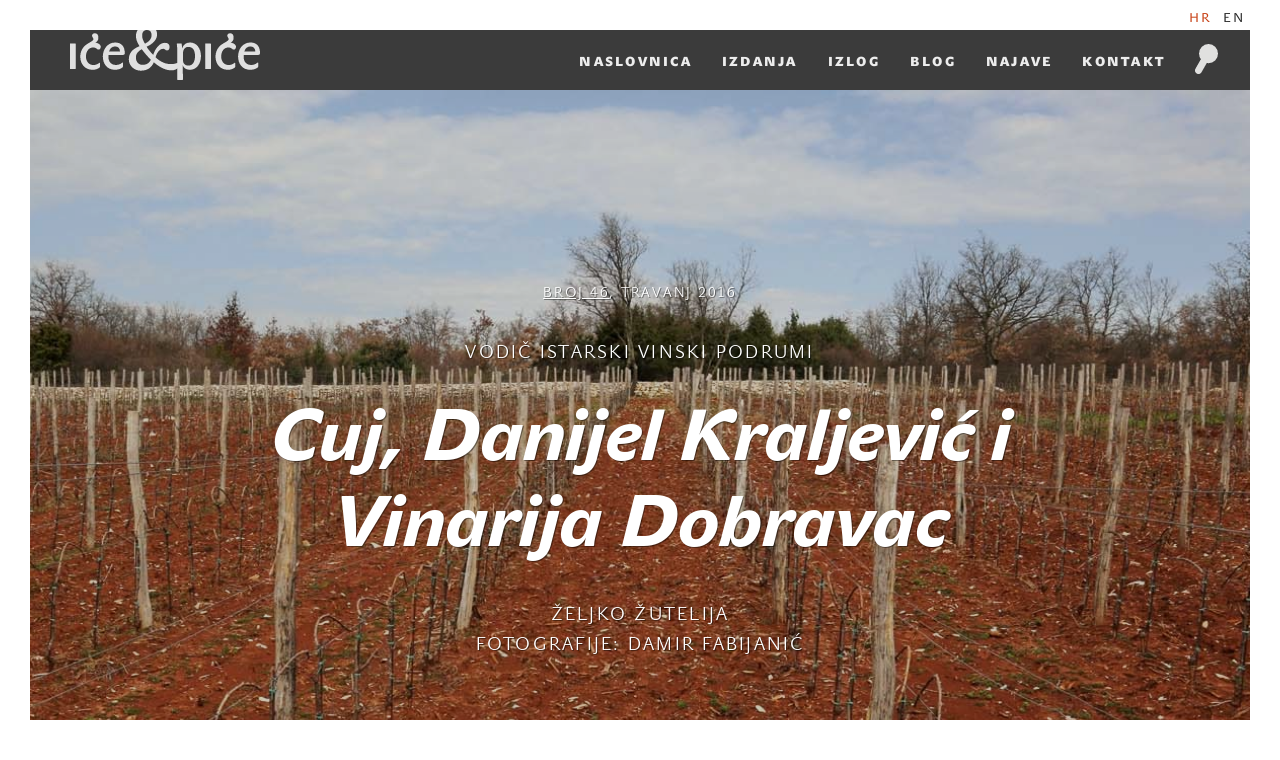

--- FILE ---
content_type: text/html; charset=utf-8
request_url: https://iceipice.hr/hr/clanak/cuj-danijel-kraljevic
body_size: 10628
content:
<!DOCTYPE html>
<html>
<head>
  <title>  Cuj, Danijel Kraljević i Vinarija Dobravac |
Iće&amp;piće</title>
    <meta property="og:title" content="Cuj, Danijel Kraljević i Vinarija Dobravac" />
  <meta property="og:url" content="https://iceipice.hr/hr/clanak/cuj-danijel-kraljevic" />
  <meta property="og:image" content="/system/articles/featureds/000/001/203/book/IMG_5535.jpg?1468499295" />
  <meta property="og:description" content="Biti vinogradar u Istri ne znači samo znati kopati, orati, saditi, cimati, vendemijati… Najviše znači znati miješati brajde s oblacima i tako u jedinstveno sjediniti i nebo i zemlju." />

  <link data-turbolinks-track="true" href="/assets/application-2bcab01821574e788d6e949e2344aa78.css" media="all" rel="stylesheet" />
  <link href="/assets/themes/46.css" media="all" rel="stylesheet" />
  <script data-turbolinks-track="true" src="/assets/application-0a4a69515c39f2d82be211a63f0c1ca1.js"></script>
	<script src="/assets/modernizr-c9784ad3e7ea9d3e93181e80f4b57852.js"></script>
	<!--[if lt IE 9]>
	    <script src="//css3-mediaqueries-js.googlecode.com/svn/trunk/css3-mediaqueries.js"></script>
	<![endif]-->
  <link rel="apple-touch-icon" sizes="57x57" href="/apple-touch-icon-57x57.png">
  <link rel="apple-touch-icon" sizes="114x114" href="/apple-touch-icon-114x114.png">
  <link rel="apple-touch-icon" sizes="72x72" href="/apple-touch-icon-72x72.png">
  <link rel="apple-touch-icon" sizes="144x144" href="/apple-touch-icon-144x144.png">
  <link rel="apple-touch-icon" sizes="60x60" href="/apple-touch-icon-60x60.png">
  <link rel="apple-touch-icon" sizes="120x120" href="/apple-touch-icon-120x120.png">
  <link rel="apple-touch-icon" sizes="76x76" href="/apple-touch-icon-76x76.png">
  <link rel="apple-touch-icon" sizes="152x152" href="/apple-touch-icon-152x152.png">
  <link rel="icon" type="image/png" href="/favicon-196x196.png" sizes="196x196">
  <link rel="icon" type="image/png" href="/favicon-160x160.png" sizes="160x160">
  <link rel="icon" type="image/png" href="/favicon-96x96.png" sizes="96x96">
  <link rel="icon" type="image/png" href="/favicon-16x16.png" sizes="16x16">
  <link rel="icon" type="image/png" href="/favicon-32x32.png" sizes="32x32">
  <meta name="msapplication-TileColor" content="#da532c">
  <meta name="msapplication-TileImage" content="/mstile-144x144.png">
  <meta name="viewport" content="width=device-width, initial-scale=1">
  <meta content="authenticity_token" name="csrf-param" />
<meta content="h5Tdnxvbyw7yeFvbrAavDmzKmjzIj6n8XGhVUwCOsfw=" name="csrf-token" />
</head>
<body>
	<div class="toolbar">
		<ul>
			  <li class="active" locale="hr"><a href="/hr/clanak/cuj-danijel-kraljevic">HR</a></li><li locale="en"><a href="/en/article/d8c7f5ae-47db-479d-9ad7-a1e083f5035d">EN</a></li>

		</ul>
	</div>
	<header class="main">
		<section class="dark-gray">
			<hgroup>
				<a class="icon icon-logo-small" href="/hr"><h1>Iće i piće</h1></a>
			</hgroup>
      <a class="mobile" href="#">
        <span></span>
        <span></span>
        <span></span>
      </a>
			<nav>
				<ul>
          <li class="mobile-language">
        		<ul>
        			  <li class="active" locale="hr"><a href="/hr/clanak/cuj-danijel-kraljevic">HR</a></li><li locale="en"><a href="/en/article/d8c7f5ae-47db-479d-9ad7-a1e083f5035d">EN</a></li>

        		</ul>
          </li>
					<li><a href="/hr" locale="hr">Naslovnica</a></li>
          <li><a href="/hr/izdanja" locale="hr">Izdanja</a></li>
          <li><a href="/hr/izlog" locale="hr">Izlog</a></li>
          <li><a href="/hr/blog" locale="hr">Blog</a></li>
          <li><a href="/hr/najave" locale="hr">Najave</a></li>
          <li><a href="/hr/kontakt" locale="hr">Kontakt</a></li>
				</ul>
			</nav>
			<div class="search">
				<a href="#"><span class="icon icon-search-gray"></span></a>
			</div>
      <div class="search-box">
        <form action="/hr/trazi" method="get">
          <input id="s" name="s" placeholder="Pretraži iće&amp;piće" type="text" />
          <input type="submit" value="Pretraži" />
        </form>
      </div>
		</section>
	</header>
	<section style="background-image: url('https://www.iceipice.hr/system/articles/featureds/000/001/203/cover/IMG_5535.jpg?1468499295');" class="article-header full-stretch cover-photo">
  
	<div class="centered">
      <p class="category issue"><a href="/hr/izdanja/8fb9a1d2-99ca-4d16-9345-fc83a2edfafc">Broj 46</a>, Travanj 2016</p>
		<p class="category">Vodič istarski vinski podrumi</p>
		<h1>Cuj, Danijel Kraljević i Vinarija Dobravac</h1>
		<p class="category">Željko Žutelija</p>
		<p class="category">Fotografije: Damir Fabijanić</p>
	</div>
  <div class="btn-holder">
    <a href="#" class="btn nav scroll-down scroll-to half" data-target="#article" data-offset="90"><span class="icon icon-down-green"></span></a>
  </div>
</section>
<section class="gray article" id="article">
	<article class=wine>
    <div class="article-body">
<h2> Cuj</h2>
<h2>Damijel Kraljević</h2>
<p>
	       Inženjer vinarstva Danijel Kraljević, rođen 1973, i danas se sjeća događaja iz svog ranog djetinjstva, kad ga je djed August Zubin – dok je orao zemlju u vinogradu – smjestio na drveni plug između sebe i volovske zaprege. Mali Danijel bio je ponosan što s djedom po majčinoj lozi obavlja važne poslove u vinogradu, a upamtio je i djedovu uobičajenu uvodnu rečenicu / poštapalicu Cuj, neka ti recen… (Čuj, da ti kažem…) kojom se na lokalnom narječju obraćao unuku, mještanima i svima s kojima je razgovarao.
</p>
<p>
	 Mnogo godina poslije, kad je suvremenim metodama i vizionarskim projektom nastavio obiteljsku vinogradarsku, vinarsku i maslinarsku tradiciju, modernu vinariju i uljaru Danijel nije nazvao svojim prezimenom, nego šarmantnom uzrečicom svoga djeda Cuj, odajući tako počast čovjeku duboko ukorijenjenu u posao kojim se danas bavi obiteljsko gospodarstvo njegova unuka.
</p>
<h5>  Suvremena vinarija i uljara</h5>
<p>
	       Danijel Kraljević završio je srednju poljoprivrednu školu u Poreču, potom se upisao na ekonomiju, a nekoliko ispita prije diplomskog odlučio se za nastavak školovanja na Poljoprivrednom fakultetu, gdje je diplomirao vinarstvo. U to je doba ubrzano razvijao obiteljsko poduzetništvo, maslinarstvo i vinarstvo, opremajući vinariju i uljaru Cuj suvremenim postrojenjima, pa danas u tehnološki sofisticiranoj i visoko kapacitiranoj uljari prerađuje ne samo svoje masline (črna, buža i bjelica) nego i masline najuglednijih istarskih uljara Duilija Belića, Klaudija Ipše…
</p>
<p>
	Farnažine nedaleko od Umaga, rodno mjesto Danijelove majke Renate, u kojem je vinarija i uljara Cuj, bilo je poznato po fornažama, starim pećima u kojima se nekad palio kamen i dobivalo vapno. Obitelj oca Danila podrijetlom je iz okolice Grožnjana, a na staroj kamenoj ploči ugrađenoj iznad kućnih vrata uklesano je prezime Kraljević i godina 1783.
</p>
<p>
	Obiteljske poljoprivredne površine u tom su siromašnom kraju bile zasađene maslinama i lozom, a manjim dijelom i ratarskim kulturama. Iako je u doba puberteta sanjao kako se što više udaljiti od zemlje, Danijel se u zreloj dobi, na pragu tridesetih, sve više oduševljavao vinogradarstvom i maslinarstvom, kao da je iznenada proklijalo sjeme koje mu je u djetinjstvu usadio djed August. Kao sin jedinac preuzeo je odgovornost za nastavak obiteljske poljoprivredne tradicije.
</p>
</div>
  <div class="gallery">
    
    
      <figure>
        <a class="fancybox" data-counter="1 od 6" data-photographer="" href="/system/gallery_items/images/000/002/817/large/IMG_5498.jpg?1468498373" rel="gallery-371" title=""><img alt="Img 5498" src="/system/gallery_items/images/000/002/817/preview/IMG_5498.jpg?1468498373"></a>
      </figure>
    
    
      <figure>
        <a class="fancybox" data-counter="2 od 6" data-photographer="" href="/system/gallery_items/images/000/002/818/large/IMG_5465.jpg?1468498375" rel="gallery-371" title=""><img alt="Img 5465" src="/system/gallery_items/images/000/002/818/preview/IMG_5465.jpg?1468498375"></a>
      </figure>
    
    
      <figure>
        <a class="fancybox" data-counter="3 od 6" data-photographer="" href="/system/gallery_items/images/000/002/819/large/IMG_5462.jpg?1468498378" rel="gallery-371" title=""><img alt="Img 5462" src="/system/gallery_items/images/000/002/819/preview/IMG_5462.jpg?1468498378"></a>
      </figure>
    
    
      <figure>
        <a class="fancybox" data-counter="4 od 6" data-photographer="" href="/system/gallery_items/images/000/002/820/large/IMG_5542.jpg?1468498380" rel="gallery-371" title=""><img alt="Img 5542" src="/system/gallery_items/images/000/002/820/preview/IMG_5542.jpg?1468498380"></a>
      </figure>
    
    
      <figure>
        <a class="fancybox" data-counter="5 od 6" data-photographer="" href="/system/gallery_items/images/000/002/821/large/IMG_5477.jpg?1468498383" rel="gallery-371" title=""><img alt="Img 5477" src="/system/gallery_items/images/000/002/821/preview/IMG_5477.jpg?1468498383"></a>
      </figure>
    
    
      <figure>
        <a class="fancybox" data-counter="6 od 6" data-photographer="" href="/system/gallery_items/images/000/002/947/large/IMG_5486.jpg?1473072907" rel="gallery-371" title=""><img alt="Img 5486" src="/system/gallery_items/images/000/002/947/preview/IMG_5486.jpg?1473072907"></a>
      </figure>
    
  </div>
  <div class="article-body">


<h5> Tri vinogradarska položaja</h5>
<p>
	       U obiteljskom je vlasništvu oko šest hektara vinograda. Ove godine sade lozu još na dva hektara, a planiraju ih ukupno deset, čime bi dosegnuli površinu koja bi zadovoljavala njihove vinogradarske ambicije usklađene s proizvodnim kapacitetima. Nedaleko od kuće vinogradarski je položaj Baština, drugi je položaj Vela Boška na putu prema Umagu, a treći Sveta Lucija kod Buja, bijela zemlja dobivena od oca Danijelove supruge Antonije, koja ima knjigovodstveni servis i njime se uključuje u obiteljski posao. Na sva tri položaja zasađena je malvazija (oko 65%), a na položaju Vela Boška, na dijelu duboke crvenice bogate mineralima, teran (20%), chardonnay, muškat i merlot. Sadašnja je proizvodnja oko 40.000 boca, a cilj je – nakon sadnje novih vinograda – dosegnuti 50.000 boca, što su i kapaciteti podruma.
</p>
<p>
	To je zlatna brojka, odnosno količina za koju smatram da je mogu potpuno kontrolirati, marketinški poticati i usredotočiti se na neprestano poboljšanje kvalitete vina.
</p>
<p>
	Svako proizvodno povećanje zahtijevalo bi i nove investicije u podrumu i proširenje kapaciteta, a ja se namjeravam usredotočiti na kvalitetu proizvoda i osuvremenjivanje postojeće opreme, što je u vinarstvu neprestana potreba. Tržištu nudim ono što i sam volim, a to su mlada, svježa vina koja je katkad teže proizvesti nego odležalo vino, koje se u podrumu u procesu odležavanja može poboljšavati. Još prije dvadesetak godina počeli smo proizvoditi danas vrlo popularan rosé, osobito prihvaćen među strancima, nakon čega su ga objeručke prihvatili i naši vinoljupci. Za rosé se često misli da ga vole jedino žene, a ja pak smatram da ga preferiraju muškarci. Proizvodimo ga od terana (oko 70%), merlota (25%) i stare sorte hrvatice kojom nas opskrbljuje naš kooperant (5%). Rosé nije samo ljetno vino, a naša se etiketa prepoznatljivom i moćnom strukturom uklapa u moju viziju svježih vina s karakterom, ističe Danijel Kraljević.
</p>
<h5>  Treća generacija vinara</h5>
<p>
	       Danijel Kraljević pripada trećoj generaciji istarskih vinara, koja na vinskoj sceni stasava nakon Matoševića, Kozlovića i Degrassija kao prve, a potom i Coronice, Armana, Pilatta kao druge.
</p>
<p>
	U sklopu vinarije jest i kušaonica, predviđena za posjet manjih skupina turista ljeti, a u izvansezonskim mjesecima za poslovne razgovore i unaprijed dogovorene aranžmane. Oko 90% proizvodnje vina Danijel Kraljević plasira na domaćem tržištu, a desetak posto izvozi u Italiju i zemlje Beneluksa.
</p>
<p>
	Podrum je dijelom napravljen u živoj stijeni, ostavljenoj kao vidljiv dio podrumskoga prostora, a dijelovi iskopanih stijena rabljeni su kao suhozid od kojeg je sagrađena kuća. Kamen je, mljeven u pijesak i pomiješan s cementom, korišten za betoniranje, a prosijana crvena zemlja iz vinograda, pomiješana s vapnom, na starinski je način nanesena na fasadnu podlogu, čime se dobila terakotna boja pročelja kuće, skladno uklopljene u okoliš.
</p>
<p>
	Kraljevići imaju oko 1200 maslina, a planiraju zasaditi još 1500, kako bi kao konačni cilj dosegnuli 3000 stabala. Ovisno o godini proizvode oko 3000 litara prvoklasnoga maslinova ulja.
</p>
<p>
	Danijel se nada da će mu se u obiteljskom poslu pridružiti sin Evan, polaznik srednje poljoprivredne škole u Poreču, a možda i mlađa kći Lara.<br>
	        Cuj, neka ti recen… samo neka tako gre, rekao bi djed August da je živ.
</p>
<h2>Vina Dobravac</h2>
<p>
	       Ako posjetite Rovinj, jedan od najljepših gradova na Jadranu, te u njega ulazite najstarijom cestom, koja iz pravca Kanfanara vodi prema uvali Valdibora, ne možete izbjeći posjed obitelji Dobravac. Na adresi Karmelo 1, uz malu crkvicu Majke Božje od Karmela, skreće se Dobravcima. Iz dvorišta pruža se prekrasan pogled na staru jezgru Rovinja, a u lijepo uređenu dvorištu smjestila se mala obiteljska vinarija Dobravac. Osim vinarije, obitelj Dobravac vlasnik je prekrasne vile za odmor, a uz Damira u poslu je i supruga Natalina te djeca Carla i Matej.
</p>
<p>
	Vinarija Dobravac proizvodi šest etiketa vina, koja nose glazbena imena te se poput glazbe dižu od laganoga prema težem. Imena – Suita, Sonata, Simfonija, Tocata, Fuga i Allegro – osmislio je Damirov kum, akademski glazbenik, Massimo Brajković. Bavljenje vinarstvom, potaknuto posve nekomercijalnim pobudama, za Damira Dobravca zapravo je ekskluzivnost i zadovoljstvo koje si je mogao priuštiti tek nakon uspješne karijere jednog od najvećih proizvođača voća i povrća u Istri.
</p>
<p>
	Prvoklasnim voćem i povrćem, s vlastitih polja koja se nalaze u krugu od tri kilometra od Rovinja, puna dva desetljeća Dobravac opskrbljuje restorane, trgovine i hotele pod geslom najkraći put od polja do stola. Istodobno je dugo zatomljenu strast prema vinarstvu, korijenski vezanu uz obiteljsku tradiciju, 2008. pretvorio u vlastitu vinsku etiketu. Damirovi roditelji otac Gašpar i majka Foška doselili su se pedesetih godina prošlog stoljeća u Rovinj te su uskoro podigli kuću od koje je nastalo današnje impresivno imanje. Gašpar i Foška od početka su se bavili poslom koji su naučili u rodnim selima, a to je maslinarstvo, vinogradarstvo i vinarstvo. Uz te djelatnosti počeli su se baviti i iznajmljivanjem soba prvim poslijeratnim turistima, koji su počeli posjećivati Rovinj. Nakon što je mladi Damir preuzeo gospodarstvo, unaprijedio ga, završio višu ekonomsku školu, a supruga Natalina, riječko-istarskih korijena, opatijski Fakultet za menadžment u turizmu. Mladi bračni par prionuo je u kriznim ratnim vremenima podizanju obiteljskog gospodarstva koje je zahvaljujući otkrivanju izvora vode, pogodovalo brzom razvoju proizvodnje povrća i voća.
</p>
</div>
  <div class="gallery">
    
    
      <figure>
        <a class="fancybox" data-counter="1 od 6" data-photographer="" href="/system/gallery_items/images/000/002/823/large/IMG_6070.jpg?1468498468" rel="gallery-372" title=""><img alt="Img 6070" src="/system/gallery_items/images/000/002/823/preview/IMG_6070.jpg?1468498468"></a>
      </figure>
    
    
      <figure>
        <a class="fancybox" data-counter="2 od 6" data-photographer="" href="/system/gallery_items/images/000/002/824/large/IMG_6055.jpg?1468498471" rel="gallery-372" title=""><img alt="Img 6055" src="/system/gallery_items/images/000/002/824/preview/IMG_6055.jpg?1468498471"></a>
      </figure>
    
    
      <figure>
        <a class="fancybox" data-counter="3 od 6" data-photographer="" href="/system/gallery_items/images/000/002/825/large/IMG_6061.jpg?1468498473" rel="gallery-372" title=""><img alt="Img 6061" src="/system/gallery_items/images/000/002/825/preview/IMG_6061.jpg?1468498473"></a>
      </figure>
    
    
      <figure>
        <a class="fancybox" data-counter="4 od 6" data-photographer="" href="/system/gallery_items/images/000/002/826/large/IMG_6078.jpg?1468498476" rel="gallery-372" title=""><img alt="Img 6078" src="/system/gallery_items/images/000/002/826/preview/IMG_6078.jpg?1468498476"></a>
      </figure>
    
    
      <figure>
        <a class="fancybox" data-counter="5 od 6" data-photographer="" href="/system/gallery_items/images/000/002/827/large/IMG_6023.jpg?1468498478" rel="gallery-372" title=""><img alt="Img 6023" src="/system/gallery_items/images/000/002/827/preview/IMG_6023.jpg?1468498478"></a>
      </figure>
    
    
      <figure>
        <a class="fancybox" data-counter="6 od 6" data-photographer="" href="/system/gallery_items/images/000/002/828/large/IMG_6100.jpg?1468498482" rel="gallery-372" title=""><img alt="Img 6100" src="/system/gallery_items/images/000/002/828/preview/IMG_6100.jpg?1468498482"></a>
      </figure>
    
  </div>
  <div class="article-body last">


<p>
	No Damir nikada nije prestao maštati o vlastitom vinogradu i vinima koja su se ipak dogodila vrlo brzo. Najprije je iskrčio stare vinograde i na mnogo boljim položajima zasadio nove, pretežno od autohtonih sorti grožđa: malvazije istarske, terana i muškata. Autohtonim sortama pridodao je i poznate internacionalne sorte chardonnay, merlot, cabernet sauvignon i cabernet franc, koje su se pokazale odlične za kupaže s domaćim sortama. Danas vinarija Dobravac raspolaže s 5 ha vinograda, te proizvodi oko 15.000 butelja, a manji dio se, po staroj obiteljskoj tradiciji, proda kao otvoreno vino. Uz vino, obitelj Dobravac ponosna je i na izvrsno ekstradjevičansko maslinovo ulje, mješavinu sedam sorta maslina. Istovremeno su polako razvijali i projekt malog obiteljskog smještaja Villa Dobravac, otvoren 2006. Luksuzni smještajni objekt može primiti četrdesetak gostiju, kojima poslužuju izvrstan doručak s vlastitim voćem i povrćem. A kao dodatak vinskoj priči, godine 2014. otvaraju i wine bar u kojem poslužuju vlastita vina i ostala birana pića. Uz vina poslužuju i ukusne zalogajčiće temeljene na istarskim specijalitetima, ali i na vlastitom voću i povrću. Brigu oko vođenja wine bara povjerili su jednoj od najboljih hrvatskih somelijerki Karin Rupena-Perdec, koja ima bogato iskustvo iza sebe. U wine baru nude se autohtoni suhomesnati istarski proizvodi, suhe kobasice, ombolo, istarski pršut, razni sirevi, a za posebne degustacije uz najavu Karin zna spremiti i cijeli meni.Kako mu vinarstvo nije egzistencijalni imperativ, nego ponajprije zadovoljavanje vlastitih strasti, Damir se potpuno prepustio vlastitoj filozofiji proizvodnje vina, gdje je na prvom mjestu kvaliteta, a ne kvantiteta.
</p>
<p>
	Proizvodim vina kakva osobno volim piti i u kojima uživam, svjestan da su moja vina u Istri drukčija, jednostavno posebna. Smatram da se kroz vino treba iščitavati osobnost i individualnost vinara. Uz ribu s gradela ili iz pećnice odlično ide moćna macerirana malvazija. Za mene je malvazija vino okusa i punoga tijela, manje voćne arome i svježine, a više kompleksnosti i zrelosti. Na Rovinjštini prevladava crvena zemlja blizu mora te taj terroir vinu daje snažnu mineralnost i čini je drukčijom od ostalih istarskih malvazija. Za našu je malvaziju bolje čak i da malo osjeti sušu, jer se onda korijen više trudi pronalaziti vodu, što ga čini žilavijim, pa se osjeti na strukturi vina. Kao što znate, naša vina nose glazbena imena (ideja Massima Brajkovića dobiva mnogo pohvala) pa počinjemo s laganom poletnom svježom malvazijom istarskom koju zovemo Suita. Sljedeće je vino jedno od naših najprodavanijih vina, malvazija istarska Sonata. Nakon Sonate imamo naše posebno vino koje se može svrstati u orange vina, a to je Simfonija. Mješavina malvazije i chardonnaya odležala je nekoliko godina u većim hrastovim bačvama te još barem šest mjeseci u boci prije puštanja na tržište. Od crnih vina imamo dva tipa bordoške kupaže s dodacima lokalnog terana, cuvee Tocata, laganije vino od merlota, terana, cabernet sauvignona i cabernet franca te ozbiljnije, crno vino cuvee Fuga u kojoj dominira teran s manjim dodacima cabernet suvignona i cabernet franca. Ovo vino odležalo je barem dvije godine u barrique bačvicama. Za kraj imamo Allegro, kasnu berbu posušenih bobica od muškata žutoga, koje može biti izvrstan pratitelj širokoj paleti čokoladnih deserata. Uskoro na tržište izlazi i naš pjenušac od malvazije istarske dobiven tradicionalnom metodom vrenja u boci, koji je odležao četiri godine na talogu. Polovicu naše godišnje proizvodnje čini malvazija Sonata, tako da razmatram ideju da u dobrim berbama napravimo i Sonatu Reserva. Za sada sam jako zadovoljan svojim vinima, koja stalno želim usavršavati da bi bila što bolja i da naši potrošači budu zadovoljni.
</p>
<p>
	Kako ima dugogodišnje iskustvo s voćem i povrćem, sa stalnom težnjom proizvodnje što ukusnijeg ploda, Damir u uzgoju grožđa primjenjuje tehnike koje mu donose ukusan grozd. Tajna se krije u kvaliteti lista vinove loze i odnosa lisne mase i ploda. Vinarija Dobravac sa svojim je vinima prisutna ponajviše u Rovinju i okolici, gdje opskrbljuje vrhunske hotele i restorane, a postupno se pojavljuju i u Zagrebu. Damir i Natalina najviše vole kad gosti, boraveći u vili, uživaju u njihovim vinima i kad ih na odlasku ponesu sa sobom. Time je ostvarena i izvozna komponenta njihove proizvodnje.
</p>
<p>
	Kada se gost vile Dobravac opusti na terasi uz čašu hladne Sonate, pruža mu se prekrasan pogled na panoramu Rovinja. Gost i ne sluti da su upravo Gašpar i Foška Dobravac imali istu viziju, dok su prvim gostima rezali pršut i točili tradicionalnu malvaziju koja je bila vrlo slična Damirovoj Simfoniji. Oni tada nisu ni mogli zamisliti da će njihov sin i nevjesta tu viziju dovesti do današnjih visina.
</p>
</div>
    <div class="article-footer">
      <div class="authors pull-left">
        <ul>
          <li>Autor: <strong>Željko Žutelija</strong></li>
          <li>Fotografije: <strong>Damir Fabijanić</strong></li>
        </ul>
      </div>
      <div class="social-share pull-right">
  Podijeli
  <ul>
    <li><a href="https://www.facebook.com/sharer/sharer.php?u=https://www.iceipice.hr/hr/clanak/cuj-danijel-kraljevic" target="_blank"><span class="icon icon-facebook"></span></a></li>
    <li><a href="https://twitter.com/home?status=https://www.iceipice.hr/hr/clanak/cuj-danijel-kraljevic" target="_blank"><span class="icon icon-twitter"></span></a></li>
    <li><a href="https://plus.google.com/share?url=https://www.iceipice.hr/hr/clanak/cuj-danijel-kraljevic" target="_blank"><span class="icon icon-google"></span></a></li>
  </ul>
</div>
    </div>
	</article>
</section>
  <section class="more-from-issue">
    <h1><em>Pročitaj ostale članke iz <a href="/hr/izdanja/8fb9a1d2-99ca-4d16-9345-fc83a2edfafc">broja 46, Travanj 2016</a></em></h1>
  </section>
  <section class="featured articles">
    <ul>
      <li>
        <a href="/hr/clanak/diskretna-delikatesa-tradicijska-kuhinja-ninski-sokol" class="bg-full-stretch" data-image="https://iceipice.hr/system/articles/featureds/000/001/202/cover/IMG_7037.jpg?1468495889">
          <span class="category">Tradicijska kuhinja: ninski šokol</span>
          <h3>Diskretna delikatesa</h3>
          <span class="btn">Pročitaj</span>
        </a>
      </li>
      <li>
        <a href="/hr/clanak/felsina-obiteljski-duh-u-boci-vina" class="bg-full-stretch" data-image="https://iceipice.hr/system/articles/featureds/000/001/253/cover/Uvodna_3898.jpg?1473071154">
          <span class="category">okusi preko granice: toskana</span>
          <h3>Fèlsina, obiteljski duh u boci vina</h3>
          <span class="btn">Pročitaj</span>
        </a>
      </li>
      <li>
        <a href="/hr/clanak/paska-inicijativa-san-ili-stvarnost" class="bg-full-stretch" data-image="https://iceipice.hr/system/articles/featureds/000/001/201/cover/Pag_uvala.jpg?1469443637">
          <span class="category">Mali vječni razgovori...</span>
          <h3>Paška inicijativa, san ili stvarnost</h3>
          <span class="btn">Pročitaj</span>
        </a>
      </li>
      <li>
        <a href="/hr/clanak/lokal-bez-zamrzivaca-s-jelima-da-se-smrznes" class="bg-full-stretch" data-image="https://iceipice.hr/system/articles/featureds/000/001/112/cover/naslovna.jpg?1460451724">
          <span class="category">Rezervirajte Pizza Cut Duck</span>
          <h3>Lokal bez zamrzivača s jelima da se smrzneš</h3>
          <span class="btn">Pročitaj</span>
        </a>
      </li>
      <li>
        <a href="/hr/clanak/jedem-ono-sto-vidim" class="bg-full-stretch" data-image="https://iceipice.hr/system/articles/featureds/000/001/108/cover/Ulazna.jpg?1460375050">
          <span class="category">rezervirajte… cantina</span>
          <h3>Jedem ono  što vidim</h3>
          <span class="btn">Pročitaj</span>
        </a>
      </li>
    </ul>
  </section>
<section class="gray">
  <h1><em>Ostala <a href="/hr/izdanja">izdanja</a></em></h1>
  <hr />
  <div class="scroller-wrapper">
    <div class="scroller">
      <figure>
        <a class="preview-book" href="/hr/izdanja/broj-31-srpanj-2012">
          <span class="book">
            <span class="cover" style="background-image:url('/system/publications/covers/000/000/031/cover/31.jpg?1401988446');">
              <img alt="Broj 31, Srpanj 2012" src="/system/publications/covers/000/000/031/cover/31.jpg?1401988446" />
            </span>
            <span class="spine" style="background-image:url('/system/publications/covers/000/000/031/cover/31.jpg?1401988446');"></span>
          </span>
</a>      </figure>
      <figure>
        <a class="preview-book" href="/hr/izdanja/broj-29-veljaca-2012">
          <span class="book">
            <span class="cover" style="background-image:url('/system/publications/covers/000/000/029/cover/29.jpg?1401988448');">
              <img alt="Broj 29, Veljača 2012" src="/system/publications/covers/000/000/029/cover/29.jpg?1401988448" />
            </span>
            <span class="spine" style="background-image:url('/system/publications/covers/000/000/029/cover/29.jpg?1401988448');"></span>
          </span>
</a>      </figure>
      <figure>
        <a class="preview-book" href="/hr/izdanja/broj-26-srpanj-2011">
          <span class="book">
            <span class="cover" style="background-image:url('/system/publications/covers/000/000/026/cover/26.jpg?1401988449');">
              <img alt="Broj 26, Srpanj 2011" src="/system/publications/covers/000/000/026/cover/26.jpg?1401988449" />
            </span>
            <span class="spine" style="background-image:url('/system/publications/covers/000/000/026/cover/26.jpg?1401988449');"></span>
          </span>
</a>      </figure>
      <figure>
        <a class="preview-book" href="/hr/izdanja/broj-38-travanj-2014">
          <span class="book">
            <span class="cover" style="background-image:url('/system/publications/covers/000/000/038/cover/38.jpg?1401988459');">
              <img alt="Broj 38, Travanj 2014" src="/system/publications/covers/000/000/038/cover/38.jpg?1401988459" />
            </span>
            <span class="spine" style="background-image:url('/system/publications/covers/000/000/038/cover/38.jpg?1401988459');"></span>
          </span>
</a>      </figure>
      <figure>
        <a class="preview-book" href="/hr/izdanja/broj-15-listopad-2009">
          <span class="book">
            <span class="cover" style="background-image:url('/system/publications/covers/000/000/015/cover/15.jpg?1401988454');">
              <img alt="Broj 15, Listopad 2009" src="/system/publications/covers/000/000/015/cover/15.jpg?1401988454" />
            </span>
            <span class="spine" style="background-image:url('/system/publications/covers/000/000/015/cover/15.jpg?1401988454');"></span>
          </span>
</a>      </figure>
      <figure>
        <a class="preview-book" href="/hr/izdanja/broj-22-prosinac-2010">
          <span class="book">
            <span class="cover" style="background-image:url('/system/publications/covers/000/000/022/cover/22.jpg?1401988445');">
              <img alt="Broj 22, Prosinac 2010" src="/system/publications/covers/000/000/022/cover/22.jpg?1401988445" />
            </span>
            <span class="spine" style="background-image:url('/system/publications/covers/000/000/022/cover/22.jpg?1401988445');"></span>
          </span>
</a>      </figure>
      <figure>
        <a class="preview-book" href="/hr/izdanja/broj-21-listopad-2010">
          <span class="book">
            <span class="cover" style="background-image:url('/system/publications/covers/000/000/021/cover/21.jpg?1401988461');">
              <img alt="Broj 21, Listopad 2010" src="/system/publications/covers/000/000/021/cover/21.jpg?1401988461" />
            </span>
            <span class="spine" style="background-image:url('/system/publications/covers/000/000/021/cover/21.jpg?1401988461');"></span>
          </span>
</a>      </figure>
      <figure>
        <a class="preview-book" href="/hr/izdanja/broj-33-prosinac-2012">
          <span class="book">
            <span class="cover" style="background-image:url('/system/publications/covers/000/000/033/cover/33.jpg?1401988458');">
              <img alt="Broj 33, Prosinac 2012" src="/system/publications/covers/000/000/033/cover/33.jpg?1401988458" />
            </span>
            <span class="spine" style="background-image:url('/system/publications/covers/000/000/033/cover/33.jpg?1401988458');"></span>
          </span>
</a>      </figure>
      <figure>
        <a class="preview-book" href="/hr/izdanja/broj-12-veljaca-2009">
          <span class="book">
            <span class="cover" style="background-image:url('/system/publications/covers/000/000/012/cover/12.jpg?1401988455');">
              <img alt="Broj 12, Veljača 2009" src="/system/publications/covers/000/000/012/cover/12.jpg?1401988455" />
            </span>
            <span class="spine" style="background-image:url('/system/publications/covers/000/000/012/cover/12.jpg?1401988455');"></span>
          </span>
</a>      </figure>
      <figure>
        <a class="preview-book" href="/hr/izdanja/broj-3-srpanj-2007">
          <span class="book">
            <span class="cover" style="background-image:url('/system/publications/covers/000/000/003/cover/3.jpg?1401988457');">
              <img alt="Broj 3, Srpanj 2007" src="/system/publications/covers/000/000/003/cover/3.jpg?1401988457" />
            </span>
            <span class="spine" style="background-image:url('/system/publications/covers/000/000/003/cover/3.jpg?1401988457');"></span>
          </span>
</a>      </figure>
    </div>
    <a href="#" class="scroll prev btn"><span class="icon icon-prev"></span></a>
    <a href="#" class="scroll next btn"><span class="icon icon-next"></span></a>
  </div>
</section>

	<footer>
		<section class="gray">
			<div class="content">
        <div class="column-left">
  				<div class="column newsletter">
              <form action="http://newsletter.iceipice.hr/form.php?form=1" id="frmSS1" method="post" accept-charset="utf-8" onsubmit="return CheckForm1(this);">
              <h2>Saznajte novosti o Iću&amp;piću prijavite se na naš newsletter</h2>
  						<p class="fields">
                <input type="hidden" name="format" value="h" />
  							<input type="email" name="email" value="" id="email" placeholder="Upiši e-mail"><button class="btn subscribe">Prijava</button>
  						</p>
  					</form>
  				</div>
          <div class="bottom-footer">
            <div class="facebook">
              Pratite nas
              <a href="https://www.facebook.com/casopis.iceipice" target="_blank" class="icon icon-facebook-banner"></a>
            </div>
            <div class="certificate">
              <span class="icon icon-certificate"></span>
              <p>
                Iće&amp;piće od 29. travnja 2010. posjeduje ABC–certifikat o vjerodostojnosti naklade.
              </p>
            </div>
          </div>
        </div>
        <div class="footer-navigation">
          <ul class="navigation">
  					<li><a href="/hr" locale="hr">Naslovnica</a></li>
            <li><a href="/hr/izdanja" locale="hr">Izdanja</a></li>
            <li><a href="/hr/izlog" locale="hr">Izlog</a></li>
            <li><a href="/hr/blog" locale="hr">Blog</a></li>
            <li><a href="/hr/najave" locale="hr">Najave</a></li>
            <li><a href="/hr/arhiva" locale="hr">Arhiva</a></li>
            <li><a href="/hr/kontakt" locale="hr">Kontakt</a></li>
            <li><a href="/hr/naruci/pretplata" locale="hr">Narudžba</a></li>
          </ul>
          <ul>
              <li><a href="/hr/stranica/o-casopisu">O časopisu</a></li>
              <li><a href="/hr/stranica/opci-uvjeti-koristenja">Opći uvjeti korištenja</a></li>
              <li><a href="/hr/stranica/cjenik-oglasavanja">Cjenik oglašavanja</a></li>
              <li><a href="/hr/stranica/impressum">Impressum</a></li>
          </ul>
        </div>
			</div>
		</section>
		<section class="footer">
			<div class="column copyright">
				&copy; 2007. - 2026.  Iće&amp;piće. Sva prava pridržana.
        <p>Fab d.o.o., Laginjina 9, 10000 Zagreb
<br />OIB: 98897484455</p>
			</div>
			<div class="column impressum">
  				Dizajn: <a href="http://www.koncar.info/" target="_blank">Vladimir Končar</a> (<a href="http://www.revolucija.hr/" target="_blank">Studio Revolucija</a>)<br />
  				Razvoj: Davor Bagarić (<a href="https://beap.co/" target="_blank">Beap</a>)
			</div>
		</section>
	</footer>
  <script>
    (function(i,s,o,g,r,a,m){i['GoogleAnalyticsObject']=r;i[r]=i[r]||function(){
    (i[r].q=i[r].q||[]).push(arguments)},i[r].l=1*new Date();a=s.createElement(o),
    m=s.getElementsByTagName(o)[0];a.async=1;a.src=g;m.parentNode.insertBefore(a,m)
    })(window,document,'script','//www.google-analytics.com/analytics.js','ga');

    ga('create', 'UA-49476534-1', 'iceipice.hr');
    ga('send', 'pageview');

  </script>
</body>
</html>


--- FILE ---
content_type: text/css
request_url: https://iceipice.hr/assets/themes/46.css
body_size: 11860
content:
.icon-sprite,.icon-down-green,.icon-facebook-hover,.icon-fork,.icon-google-hover,.icon-logo-small-hover,.icon-logo-white,.icon-logo,.icon-quote,.icon-time,.icon-twitter-hover,.icon-wine,.icon-wine_fork,.no-svg header section.dark-gray a.icon-logo-small:before,.no-svg section.article article blockquote:before,.no-svg section.article p:last-child:after,.no-svg section.article.wine p:last-child:after,.no-svg section.article.fork p:last-child:after,.no-svg section.article.wine_fork p:last-child:after,.no-svg div.blog-footer div.social ul li a:hover span.icon-facebook:before,.no-svg div.blog-footer div.social ul li a:hover span.icon-twitter:before,.no-svg div.blog-footer div.social ul li a:hover span.icon-google:before,.no-svg div.article-footer div.social-share ul li a:hover span.icon-facebook:before,.no-svg div.article-footer div.social-share ul li a:hover span.icon-twitter:before,.no-svg div.article-footer div.social-share ul li a:hover span.icon-google:before,.no-svg .icon-logo,.no-svg .icon-quote,.no-svg .icon-time,.no-svg .icon-down-green,.no-svg .icon-fork,.no-svg .icon-wine,.no-svg .icon-wine_fork,.no-svg .icon-logo-white{background:url(/assets/46/icon-sa7ce9f6106-70b031ad497b1301c2dfec99e23c9f44.png) no-repeat}.icon-down-green{background-position:0 -558px;height:18px;width:30px}.icon-facebook-hover{background-position:0 -608px;height:14px;width:7px}.icon-fork{background-position:0 -576px;height:16px;width:18px}.icon-google-hover{background-position:0 -514px;height:14px;width:15px}.icon-logo-small-hover{background-position:0 -398px;height:50px;width:190px}.icon-logo-white{background-position:0 0;height:199px;width:815px}.icon-logo{background-position:0 -199px;height:199px;width:815px}.icon-quote{background-position:0 -448px;height:50px;width:55px}.icon-time{background-position:0 -542px;height:16px;width:16px}.icon-twitter-hover{background-position:0 -528px;height:14px;width:17px}.icon-wine{background-position:0 -592px;height:16px;width:18px}.icon-wine_fork{background-position:0 -498px;height:16px;width:38px}footer div.footer-navigation ul li a:hover{color:#c84318}footer div.footer-navigation ul li.active a{color:#c84318}a{color:#c84318}.btn{background-color:#c84318}.btn:hover{background-color:#9a3413}header section.dark-gray a.icon-logo-small:before{background-image:url("[data-uri]");background-size:46 -icon-sprite-width("logo-small-hover") 46 -icon-sprite-height("logo-small-hover");background-position:center center}.no-svg header section.dark-gray a.icon-logo-small:before{background-position:0 -398px;height:50px;width:190px;background-size:auto auto}header section.dark-gray nav ul li.active a,header section.dark-gray nav ul li a:hover{color:#c84318}ul.announcements li div.row div.day{background:#c84318}div.contact label abbr{color:#c84318}div.intro-content{background:rgba(200,67,24,0.8)}article.preview h2 span,article.preview h3 span{color:#c84318}article.preview aside h4{color:#c84318}section.article article blockquote{color:#c84318}section.article article blockquote:before{background-image:url("[data-uri]");background-size:46 -icon-sprite-width("quote") 46 -icon-sprite-height("quote");background-position:center center}.no-svg section.article article blockquote:before{background-position:0 -448px;height:50px;width:55px;background-size:auto auto}section.featured ul li a:hover h2{color:#c84318}div.blog-posts main article h2 a:hover{color:#c84318}div.toolbar ul li.active a{color:#c84318}footer section.footer a:hover{color:#c84318}div.scroller-pagination a.selected span{background-color:#c84318}section.article article div.article-body div.green-frame{border-color:#c84318}section.article article.wine div.article-body.last p:last-child:after{content:url("[data-uri]")}section.article article.fork div.article-body.last p:last-child:after{content:url("[data-uri]")}section.article article.wine_fork div.article-body.last p:last-child:after{content:url("[data-uri]")}.no-svg section.article p:last-child:after{background-position:0 -592px;height:16px;width:18px}.no-svg section.article.wine p:last-child:after{background-position:0 -592px;height:16px;width:18px}.no-svg section.article.fork p:last-child:after{background-position:0 -576px;height:16px;width:18px}.no-svg section.article.wine_fork p:last-child:after{background-position:0 -498px;height:16px;width:38px}section.recipes div.recipe div.content table td.description{color:#c84318}section.recipes div.recipe div.content ol li:before{color:#c84318}div.addresses div.address{background:#c84318}section.search-filter ul li a:hover{color:#c84318}section.search-filter ul li.active a{color:#c84318}section.results ul.result-list li h2 a:hover{color:#c84318}ul.post-toolbar li a:hover{color:#c84318}nav.pagination ul.pages li a,nav.pagination ul.pages li span{background:#c84318}nav.pagination ul.pages li a:hover{color:#ffffff;background:#9a3413}section.publications>figure figcaption a{color:#c84318}div.blog-footer div.social ul li a:hover span.icon-facebook:before{background-image:url("[data-uri]");background-size:46 -icon-sprite-width("facebook-hover") 46 -icon-sprite-height("facebook-hover");background-position:center center}.no-svg div.blog-footer div.social ul li a:hover span.icon-facebook:before{background-position:0 -608px;height:14px;width:7px;background-size:auto auto}div.blog-footer div.social ul li a:hover span.icon-twitter:before{background-image:url("[data-uri]");background-size:46 -icon-sprite-width("twitter-hover") 46 -icon-sprite-height("twitter-hover");background-position:center center}.no-svg div.blog-footer div.social ul li a:hover span.icon-twitter:before{background-position:0 -528px;height:14px;width:17px;background-size:auto auto}div.blog-footer div.social ul li a:hover span.icon-google:before{background-image:url("[data-uri]");background-size:46 -icon-sprite-width("google-hover") 46 -icon-sprite-height("google-hover");background-position:center center}.no-svg div.blog-footer div.social ul li a:hover span.icon-google:before{background-position:0 -514px;height:14px;width:15px;background-size:auto auto}div.blog-footer div.blog-navigation div a:hover span.label{color:#c84318}div.order x div.form label abbr{color:#c84318}div.article-footer div.social-share ul li a:hover span.icon-facebook:before{background-image:url("[data-uri]");background-size:46 -icon-sprite-width("facebook-hover") 46 -icon-sprite-height("facebook-hover");background-position:center center}.no-svg div.article-footer div.social-share ul li a:hover span.icon-facebook:before{background-position:0 -608px;height:14px;width:7px;background-size:auto auto}div.article-footer div.social-share ul li a:hover span.icon-twitter:before{background-image:url("[data-uri]");background-size:46 -icon-sprite-width("twitter-hover") 46 -icon-sprite-height("twitter-hover");background-position:center center}.no-svg div.article-footer div.social-share ul li a:hover span.icon-twitter:before{background-position:0 -528px;height:14px;width:17px;background-size:auto auto}div.article-footer div.social-share ul li a:hover span.icon-google:before{background-image:url("[data-uri]");background-size:46 -icon-sprite-width("google-hover") 46 -icon-sprite-height("google-hover");background-position:center center}.no-svg div.article-footer div.social-share ul li a:hover span.icon-google:before{background-position:0 -514px;height:14px;width:15px;background-size:auto auto}div.sidebar-issue a:hover{color:#c84318}div.sidebar-issue a:hover span.img:after{background-color:rgba(200,67,24,0.5)}div.sidebar-issue a.active{color:#c84318}div.sidebar-issue a.active span.img:after{background-color:rgba(200,67,24,0.5)}div.lead div.lead-content{color:#c84318}div.recipe-share a{background:#c84318}div.recipe-share a:hover{background:#9a3413}section.filter-bar a.grid.active span,section.filter-bar a.grid:hover span{background-color:#c84318}section.filter-bar a.list.active span,section.filter-bar a.list:hover span{background-color:#c84318}.icon-logo{background-image:url("[data-uri]");background-size:46 -icon-sprite-width("logo") 46 -icon-sprite-height("logo");background-position:center center}.no-svg .icon-logo{background-position:0 -199px;height:199px;width:815px;background-size:auto auto}.icon-quote{background-image:url("[data-uri]");background-size:46 -icon-sprite-width("quote") 46 -icon-sprite-height("quote");background-position:center center}.no-svg .icon-quote{background-position:0 -448px;height:50px;width:55px;background-size:auto auto}.icon-time{background-image:url("[data-uri]");background-size:46 -icon-sprite-width("time") 46 -icon-sprite-height("time");background-position:center center}.no-svg .icon-time{background-position:0 -542px;height:16px;width:16px;background-size:auto auto}.icon-down-green{background-image:url("[data-uri]");background-size:46 -icon-sprite-width("down-green") 46 -icon-sprite-height("down-green");background-position:center center}.no-svg .icon-down-green{background-position:0 -558px;height:18px;width:30px;background-size:auto auto}.icon-fork{background-image:url("[data-uri]");background-size:46 -icon-sprite-width("fork") 46 -icon-sprite-height("fork");background-position:center center}.no-svg .icon-fork{background-position:0 -576px;height:16px;width:18px;background-size:auto auto}.icon-wine{background-image:url("[data-uri]");background-size:46 -icon-sprite-width("wine") 46 -icon-sprite-height("wine");background-position:center center}.no-svg .icon-wine{background-position:0 -592px;height:16px;width:18px;background-size:auto auto}.icon-wine_fork{background-image:url("[data-uri]");background-size:46 -icon-sprite-width("wine_fork") 46 -icon-sprite-height("wine_fork");background-position:center center}.no-svg .icon-wine_fork{background-position:0 -498px;height:16px;width:38px;background-size:auto auto}.icon-logo-white{background-image:url("[data-uri]");background-size:46 -icon-sprite-width("logo-white") 46 -icon-sprite-height("logo-white");background-position:center center}.no-svg .icon-logo-white{background-position:0 0;height:199px;width:815px;background-size:auto auto}
